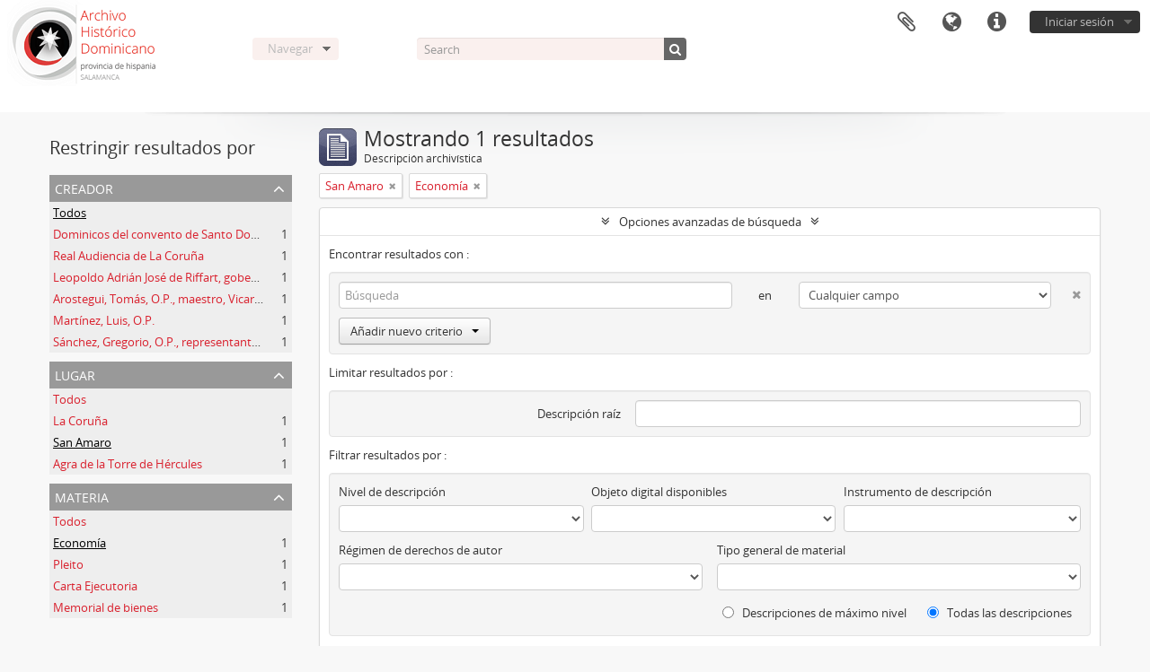

--- FILE ---
content_type: text/html; charset=utf-8
request_url: https://archivo.dominicoshispania.org/index.php/informationobject/browse?sortDir=desc&subjects=13139&sort=relevance&sf_culture=es&places=38148&view=card&showAdvanced=1&topLod=0
body_size: 7254
content:
<!DOCTYPE html>
<html lang="es" dir="ltr">
  <head>
        <meta http-equiv="Content-Type" content="text/html; charset=utf-8" />
<meta http-equiv="X-Ua-Compatible" content="IE=edge,chrome=1" />
    <meta name="title" content="AHDOPE" />
<meta name="description" content="Access to memory - Open information management toolkit" />
<meta name="viewport" content="initial-scale=1.0, user-scalable=no" />
    <title>AHDOPE</title>
    <link rel="shortcut icon" href="/favicon.ico"/>
    <link href="/vendor/jquery-ui/jquery-ui.min.css" media="screen" rel="stylesheet" type="text/css" />
<link media="all" href="/plugins/arDominionPlugin/css/main.css" rel="stylesheet" type="text/css" />
            <script src="/vendor/jquery.js" type="text/javascript"></script>
<script src="/plugins/sfDrupalPlugin/vendor/drupal/misc/drupal.js" type="text/javascript"></script>
<script src="/vendor/yui/yahoo-dom-event/yahoo-dom-event.js" type="text/javascript"></script>
<script src="/vendor/yui/element/element-min.js" type="text/javascript"></script>
<script src="/vendor/yui/button/button-min.js" type="text/javascript"></script>
<script src="/vendor/modernizr.js" type="text/javascript"></script>
<script src="/vendor/jquery-ui/jquery-ui.min.js" type="text/javascript"></script>
<script src="/vendor/jquery.expander.js" type="text/javascript"></script>
<script src="/vendor/jquery.masonry.js" type="text/javascript"></script>
<script src="/vendor/jquery.imagesloaded.js" type="text/javascript"></script>
<script src="/vendor/bootstrap/js/bootstrap.js" type="text/javascript"></script>
<script src="/vendor/URI.js" type="text/javascript"></script>
<script src="/vendor/meetselva/attrchange.js" type="text/javascript"></script>
<script src="/js/qubit.js" type="text/javascript"></script>
<script src="/js/treeView.js" type="text/javascript"></script>
<script src="/js/clipboard.js" type="text/javascript"></script>
<script src="/vendor/yui/connection/connection-min.js" type="text/javascript"></script>
<script src="/vendor/yui/datasource/datasource-min.js" type="text/javascript"></script>
<script src="/vendor/yui/autocomplete/autocomplete-min.js" type="text/javascript"></script>
<script src="/js/autocomplete.js" type="text/javascript"></script>
<script src="/js/dominion.js" type="text/javascript"></script>
  <script type="text/javascript">
//<![CDATA[
jQuery.extend(Qubit, {"relativeUrlRoot":""});
//]]>
</script></head>
  <body class="yui-skin-sam informationobject browse">

    
    


<header id="top-bar">

      <a id="logo" rel="home" href="/index.php/" title=""><img alt="AtoM" src="/images/logo.png" /></a>  
  
  <nav>

    
  <div id="user-menu">
    <button class="top-item top-dropdown" data-toggle="dropdown" data-target="#"
      aria-expanded="false">
        Iniciar sesión    </button>

    <div class="top-dropdown-container">

      <div class="top-dropdown-arrow">
        <div class="arrow"></div>
      </div>

      <div class="top-dropdown-header">
        <h2>¿Estás registrado?</h2>
      </div>

      <div class="top-dropdown-body">

        <form action="/index.php/user/login" method="post">
          <input type="hidden" name="next" value="https://archivo.dominicoshispania.org/index.php/informationobject/browse?sortDir=desc&amp;subjects=13139&amp;sort=relevance&amp;sf_culture=es&amp;places=38148&amp;view=card&amp;showAdvanced=1&amp;topLod=0" id="next" />
          <div class="form-item form-item-email">
  <label for="email">Correo electrónico <span class="form-required" title="This field is required.">*</span></label>
  <input type="text" name="email" id="email" />
  
</div>

          <div class="form-item form-item-password">
  <label for="password">Contraseña <span class="form-required" title="This field is required.">*</span></label>
  <input type="password" name="password" autocomplete="off" id="password" />
  
</div>

          <button type="submit">Iniciar sesión</button>

        </form>

      </div>

      <div class="top-dropdown-bottom"></div>

    </div>
  </div>


    <div id="quick-links-menu" data-toggle="tooltip" data-title="Enlaces rápidos">

  <button class="top-item" data-toggle="dropdown" data-target="#" aria-expanded="false">Enlaces rápidos</button>

  <div class="top-dropdown-container">

    <div class="top-dropdown-arrow">
      <div class="arrow"></div>
    </div>

    <div class="top-dropdown-header">
      <h2>Enlaces rápidos</h2>
    </div>

    <div class="top-dropdown-body">
      <ul>
                              <li><a href="/index.php/" title="Inicio">Inicio</a></li>
                                        <li><a href="/index.php/about" title="Acerca">Acerca</a></li>
                                        <li><a href="http://docs.accesstomemory.org/" title="Ayuda">Ayuda</a></li>
                                                                                              <li><a href="/index.php/privacy" title="Privacy Policy">Privacy Policy</a></li>
                        </ul>
    </div>

    <div class="top-dropdown-bottom"></div>

  </div>

</div>

          <div id="language-menu" data-toggle="tooltip" data-title="Idioma">

  <button class="top-item" data-toggle="dropdown" data-target="#" aria-expanded="false">Idioma</button>

  <div class="top-dropdown-container">

    <div class="top-dropdown-arrow">
      <div class="arrow"></div>
    </div>

    <div class="top-dropdown-header">
      <h2>Idioma</h2>
    </div>

    <div class="top-dropdown-body">
      <ul>
                  <li>
            <a href="/index.php/informationobject/browse?sf_culture=en&amp;sortDir=desc&amp;subjects=13139&amp;sort=relevance&amp;places=38148&amp;view=card&amp;showAdvanced=1&amp;topLod=0" title="English">English</a>          </li>
                  <li class="active">
            <a href="/index.php/informationobject/browse?sf_culture=es&amp;sortDir=desc&amp;subjects=13139&amp;sort=relevance&amp;places=38148&amp;view=card&amp;showAdvanced=1&amp;topLod=0" title="español">español</a>          </li>
              </ul>
    </div>

    <div class="top-dropdown-bottom"></div>

  </div>

</div>
    
    <div id="clipboard-menu" data-toggle="tooltip" data-title="Portapapeles" data-clipboard-status-url="/index.php/user/clipboardStatus" data-alert-message="Note: clipboard items unclipped in this page will be removed from the clipboard when the page is refreshed. You can re-select them now, or reload the page to remove them completely. Using the sort or print preview buttons will also cause a page reload - so anything currently deselected will be lost!">

  <button class="top-item" data-toggle="dropdown" data-target="#" aria-expanded="false">
    Portapapeles  </button>

  <div class="top-dropdown-container">

    <div class="top-dropdown-arrow">
      <div class="arrow"></div>
    </div>

    <div class="top-dropdown-header">
      <h2>Portapapeles</h2>
      <span id="count-block" data-information-object-label="Descripción archivística" data-actor-object-label="Registro de autoridad" data-repository-object-label="Institución archivística"></span>
    </div>

    <div class="top-dropdown-body">
      <ul>
        <li class="leaf" id="node_clearClipboard"><a href="/index.php/user/clipboardClear" title="Borrar Portapapeles">Borrar Portapapeles</a></li><li class="leaf" id="node_goToClipboard"><a href="/index.php/user/clipboard" title="Ir al Portapapeles">Ir al Portapapeles</a></li><li class="leaf" id="node_loadClipboard"><a href="/index.php/user/clipboardLoad" title="Load clipboard">Load clipboard</a></li><li class="leaf" id="node_saveClipboard"><a href="/index.php/user/clipboardSave" title="Save clipboard">Save clipboard</a></li>      </ul>
    </div>

    <div class="top-dropdown-bottom"></div>

  </div>

</div>

    
  </nav>

  <div id="search-bar">

    <div id="browse-menu">

  <button class="top-item top-dropdown" data-toggle="dropdown" data-target="#" aria-expanded="false">Navegar</button>

  <div class="top-dropdown-container top-dropdown-container-right">

    <div class="top-dropdown-arrow">
      <div class="arrow"></div>
    </div>

    <div class="top-dropdown-header">
      <h2>Navegar</h2>
    </div>

    <div class="top-dropdown-body">
      <ul>
        <li class="leaf" id="node_browseInformationObjects"><a href="/index.php/informationobject/browse?topLod=0" title="Descripción archivística">Descripción archivística</a></li><li class="leaf" id="node_browseActors"><a href="/index.php/actor/browse" title="Registro de autoridad">Registro de autoridad</a></li><li class="leaf" id="node_browseRepositories"><a href="/index.php/repository/browse" title="Instituciones archivísticas">Instituciones archivísticas</a></li><li class="leaf" id="node_browseFunctions"><a href="/index.php/function/browse" title="Funciones">Funciones</a></li><li class="leaf" id="node_browseSubjects"><a href="/index.php/taxonomy/index/id/35" title="Materias">Materias</a></li><li class="leaf" id="node_browsePlaces"><a href="/index.php/taxonomy/index/id/42" title="Lugares">Lugares</a></li><li class="leaf" id="node_browseDigitalObjects"><a href="/index.php/informationobject/browse?view=card&amp;onlyMedia=1&amp;topLod=0" title="Objetos digitales">Objetos digitales</a></li>      </ul>
    </div>

    <div class="top-dropdown-bottom"></div>

  </div>

</div>

    <div id="search-form-wrapper" role="search">

  <h2>Búsqueda</h2>

  <form action="/index.php/informationobject/browse" data-autocomplete="/index.php/search/autocomplete" autocomplete="off">

    <input type="hidden" name="topLod" value="0"/>
    <input type="hidden" name="sort" value="relevance"/>

          <input type="text" name="query" value="" placeholder="Search"/>
    
    <button><span>Búsqueda</span></button>

    <div id="search-realm" class="search-popover">

      
      <div class="search-realm-advanced">
        <a href="/index.php/informationobject/browse?showAdvanced=1&topLod=0">
          Búsqueda avanzada&nbsp;&raquo;
        </a>
      </div>

    </div>

  </form>

</div>

  </div>

  
</header>

  <div id="site-slogan">
    <div class="container">
      <div class="row">
        <div class="span12">
          <span></span>
        </div>
      </div>
    </div>
  </div>

    
    <div id="wrapper" class="container" role="main">

      
        
      <div class="row">

        <div class="span3">

          <div id="sidebar">

            
    <section id="facets">

      <div class="visible-phone facets-header">
        <a class="x-btn btn-wide">
          <i class="fa fa-filter"></i>
          Filtros        </a>
      </div>

      <div class="content">

        
        <h2>Restringir resultados por</h2>

        
        
        
        
<section class="facet ">
  <div class="facet-header">
    <h3><a href="#" aria-expanded="">Creador</a></h3>
  </div>

  <div class="facet-body" id="#facet-names">
    <ul>

      
              <li class="active">
          <a title="Todos" href="/index.php/informationobject/browse?sortDir=desc&amp;subjects=13139&amp;sort=relevance&amp;sf_culture=es&amp;places=38148&amp;view=card&amp;showAdvanced=1&amp;topLod=0">Todos</a>        </li>
      
              
        <li >
          <a title="Dominicos del convento de Santo Domingo de la Coruña" href="/index.php/informationobject/browse?creators=36743&amp;sortDir=desc&amp;subjects=13139&amp;sort=relevance&amp;sf_culture=es&amp;places=38148&amp;view=card&amp;showAdvanced=1&amp;topLod=0">Dominicos del convento de Santo Domingo de la Coruña<span>, 1 resultados</span></a>          <span class="facet-count" aria-hidden="true">1</span>
        </li>
              
        <li >
          <a title="Real Audiencia de La Coruña" href="/index.php/informationobject/browse?creators=36995&amp;sortDir=desc&amp;subjects=13139&amp;sort=relevance&amp;sf_culture=es&amp;places=38148&amp;view=card&amp;showAdvanced=1&amp;topLod=0">Real Audiencia de La Coruña<span>, 1 resultados</span></a>          <span class="facet-count" aria-hidden="true">1</span>
        </li>
              
        <li >
          <a title="Leopoldo Adrián José de Riffart, gobernador y capitán del reino de Galicia" href="/index.php/informationobject/browse?creators=38111&amp;sortDir=desc&amp;subjects=13139&amp;sort=relevance&amp;sf_culture=es&amp;places=38148&amp;view=card&amp;showAdvanced=1&amp;topLod=0">Leopoldo Adrián José de Riffart, gobernador y capitán del reino de Galicia<span>, 1 resultados</span></a>          <span class="facet-count" aria-hidden="true">1</span>
        </li>
              
        <li >
          <a title="Arostegui, Tomás, O.P., maestro, Vicario Provincia en Galicia y prior de Coruña" href="/index.php/informationobject/browse?creators=38130&amp;sortDir=desc&amp;subjects=13139&amp;sort=relevance&amp;sf_culture=es&amp;places=38148&amp;view=card&amp;showAdvanced=1&amp;topLod=0">Arostegui, Tomás, O.P., maestro, Vicario Provincia en Galicia y prior de Coruña<span>, 1 resultados</span></a>          <span class="facet-count" aria-hidden="true">1</span>
        </li>
              
        <li >
          <a title="Martínez, Luis, O.P." href="/index.php/informationobject/browse?creators=38131&amp;sortDir=desc&amp;subjects=13139&amp;sort=relevance&amp;sf_culture=es&amp;places=38148&amp;view=card&amp;showAdvanced=1&amp;topLod=0">Martínez, Luis, O.P.<span>, 1 resultados</span></a>          <span class="facet-count" aria-hidden="true">1</span>
        </li>
              
        <li >
          <a title="Sánchez, Gregorio, O.P., representante del conv. de La Coruña en pleitos. En 1760, predicador." href="/index.php/informationobject/browse?creators=38389&amp;sortDir=desc&amp;subjects=13139&amp;sort=relevance&amp;sf_culture=es&amp;places=38148&amp;view=card&amp;showAdvanced=1&amp;topLod=0">Sánchez, Gregorio, O.P., representante del conv. de La Coruña en pleitos. En 1760, predicador.<span>, 1 resultados</span></a>          <span class="facet-count" aria-hidden="true">1</span>
        </li>
      
    </ul>
  </div>
</section>

        
        
<section class="facet open">
  <div class="facet-header">
    <h3><a href="#" aria-expanded="1">Lugar</a></h3>
  </div>

  <div class="facet-body" id="#facet-places">
    <ul>

      
              <li >
          <a title="Todos" href="/index.php/informationobject/browse?sortDir=desc&amp;subjects=13139&amp;sort=relevance&amp;sf_culture=es&amp;view=card&amp;showAdvanced=1&amp;topLod=0">Todos</a>        </li>
      
              
        <li >
          <a title="La Coruña" href="/index.php/informationobject/browse?places=19117&amp;sortDir=desc&amp;subjects=13139&amp;sort=relevance&amp;sf_culture=es&amp;view=card&amp;showAdvanced=1&amp;topLod=0">La Coruña<span>, 1 resultados</span></a>          <span class="facet-count" aria-hidden="true">1</span>
        </li>
              
        <li class="active">
          <a title="San Amaro" href="/index.php/informationobject/browse?places=38148&amp;sortDir=desc&amp;subjects=13139&amp;sort=relevance&amp;sf_culture=es&amp;view=card&amp;showAdvanced=1&amp;topLod=0">San Amaro<span>, 1 resultados</span></a>          <span class="facet-count" aria-hidden="true">1</span>
        </li>
              
        <li >
          <a title="Agra de la Torre de Hércules" href="/index.php/informationobject/browse?places=38149&amp;sortDir=desc&amp;subjects=13139&amp;sort=relevance&amp;sf_culture=es&amp;view=card&amp;showAdvanced=1&amp;topLod=0">Agra de la Torre de Hércules<span>, 1 resultados</span></a>          <span class="facet-count" aria-hidden="true">1</span>
        </li>
      
    </ul>
  </div>
</section>

        
<section class="facet open">
  <div class="facet-header">
    <h3><a href="#" aria-expanded="1">Materia</a></h3>
  </div>

  <div class="facet-body" id="#facet-subjects">
    <ul>

      
              <li >
          <a title="Todos" href="/index.php/informationobject/browse?sortDir=desc&amp;sort=relevance&amp;sf_culture=es&amp;places=38148&amp;view=card&amp;showAdvanced=1&amp;topLod=0">Todos</a>        </li>
      
              
        <li class="active">
          <a title="Economía" href="/index.php/informationobject/browse?subjects=13139&amp;sortDir=desc&amp;sort=relevance&amp;sf_culture=es&amp;places=38148&amp;view=card&amp;showAdvanced=1&amp;topLod=0">Economía<span>, 1 resultados</span></a>          <span class="facet-count" aria-hidden="true">1</span>
        </li>
              
        <li >
          <a title="Pleito" href="/index.php/informationobject/browse?subjects=23308&amp;sortDir=desc&amp;sort=relevance&amp;sf_culture=es&amp;places=38148&amp;view=card&amp;showAdvanced=1&amp;topLod=0">Pleito<span>, 1 resultados</span></a>          <span class="facet-count" aria-hidden="true">1</span>
        </li>
              
        <li >
          <a title="Carta Ejecutoria" href="/index.php/informationobject/browse?subjects=36940&amp;sortDir=desc&amp;sort=relevance&amp;sf_culture=es&amp;places=38148&amp;view=card&amp;showAdvanced=1&amp;topLod=0">Carta Ejecutoria<span>, 1 resultados</span></a>          <span class="facet-count" aria-hidden="true">1</span>
        </li>
              
        <li >
          <a title="Memorial de bienes" href="/index.php/informationobject/browse?subjects=37332&amp;sortDir=desc&amp;sort=relevance&amp;sf_culture=es&amp;places=38148&amp;view=card&amp;showAdvanced=1&amp;topLod=0">Memorial de bienes<span>, 1 resultados</span></a>          <span class="facet-count" aria-hidden="true">1</span>
        </li>
      
    </ul>
  </div>
</section>

        
        
        
      </div>

    </section>

  
          </div>

        </div>

        <div class="span9">

          <div id="main-column">

              
  <div class="multiline-header">
    <img alt="" src="/images/icons-large/icon-archival.png" />    <h1 aria-describedby="results-label">
              Mostrando 1 resultados          </h1>
    <span class="sub" id="results-label">Descripción archivística</span>
  </div>

            
  <section class="header-options">

    
              <span class="search-filter">
      San Amaro    <a href="/index.php/informationobject/browse?sortDir=desc&subjects=13139&sort=relevance&sf_culture=es&view=card&showAdvanced=1&topLod=0" class="remove-filter"><i class="fa fa-times"></i></a>
</span>
    <span class="search-filter">
      Economía    <a href="/index.php/informationobject/browse?sortDir=desc&sort=relevance&sf_culture=es&places=38148&view=card&showAdvanced=1&topLod=0" class="remove-filter"><i class="fa fa-times"></i></a>
</span>
                
  </section>


            
  <section class="advanced-search-section">

  <a href="#" class="advanced-search-toggle open" aria-expanded="true">Opciones avanzadas de búsqueda</a>

  <div class="advanced-search animateNicely" >

    <form name="advanced-search-form" method="get" action="/index.php/informationobject/browse">
              <input type="hidden" name="subjects" value="13139"/>
              <input type="hidden" name="sort" value="relevance"/>
              <input type="hidden" name="places" value="38148"/>
              <input type="hidden" name="view" value="card"/>
      
      <p>Encontrar resultados con :</p>

      <div class="criteria">

        
          
        
        
        <div class="criterion">

          <select class="boolean" name="so0">
            <option value="and">y</option>
            <option value="or">o</option>
            <option value="not">no</option>
          </select>

          <input class="query" type="text" placeholder="Búsqueda" name="sq0"/>

          <span>en</span>

          <select class="field" name="sf0">
            <option value="">Cualquier campo</option>
            <option value="title">Título</option>
                          <option value="archivalHistory">Historia archivística</option>
                        <option value="scopeAndContent">Alcance y contenido</option>
            <option value="extentAndMedium">Volumen y soporte</option>
            <option value="subject">Puntos de acceso por materia</option>
            <option value="name">Puntos de acceso por autoridad</option>
            <option value="place">Puntos de acceso por lugar</option>
            <option value="genre">Tipo de puntos de acceso</option>
            <option value="identifier">Identificador</option>
            <option value="referenceCode">Código de referencia</option>
            <option value="digitalObjectTranscript">Digital object text</option>
            <option value="findingAidTranscript">Texto de catálogo</option>
            <option value="creator">Creador</option>
            <option value="allExceptFindingAidTranscript">Cualquier campo excepto el texto de catálogo</option>
          </select>

          <a href="#" class="delete-criterion"><i class="fa fa-times"></i></a>

        </div>

        <div class="add-new-criteria">
          <div class="btn-group">
            <a class="btn dropdown-toggle" data-toggle="dropdown" href="#">
              Añadir nuevo criterio<span class="caret"></span>
            </a>
            <ul class="dropdown-menu">
              <li><a href="#" id="add-criterion-and">Y</a></li>
              <li><a href="#" id="add-criterion-or">O</a></li>
              <li><a href="#" id="add-criterion-not">No</a></li>
            </ul>
          </div>
        </div>

      </div>

      <p>Limitar resultados por :</p>

      <div class="criteria">

        
        <div class="filter-row">
          <div class="filter">
            <label for="collection">Descripción raíz</label>            <select name="collection" class="form-autocomplete" id="collection">

</select>            <input class="list" type="hidden" value="/index.php/informationobject/autocomplete?parent=1&filterDrafts=1"/>
          </div>
        </div>

      </div>

      <p>Filtrar resultados por :</p>

      <div class="criteria">

        <div class="filter-row triple">

          <div class="filter-left">
            <div class="form-item form-item-levels">
  <label for="levels">Nivel de descripción</label>
  <select name="levels" id="levels">
<option value="" selected="selected"></option>
<option value="223">Colección</option>
<option value="221">Fondo</option>
<option value="285">Parte</option>
<option value="2789">Sección</option>
<option value="224">Serie</option>
<option value="222">Subfondo</option>
<option value="2884">Subsección</option>
<option value="225">Subserie</option>
<option value="227">Uni. doc. simple</option>
<option value="226">Uni.doc. comp.</option>
</select>
  
</div>
          </div>

          <div class="filter-center">
            <div class="form-item form-item-onlyMedia">
  <label for="onlyMedia">Objeto digital disponibles</label>
  <select name="onlyMedia" id="onlyMedia">
<option value="" selected="selected"></option>
<option value="1">Sí</option>
<option value="0">No</option>
</select>
  
</div>
          </div>

          <div class="filter-right">
            <div class="form-item form-item-findingAidStatus">
  <label for="findingAidStatus">Instrumento de descripción</label>
  <select name="findingAidStatus" id="findingAidStatus">
<option value="" selected="selected"></option>
<option value="yes">Sí</option>
<option value="no">No</option>
<option value="generated">Generated</option>
<option value="uploaded">Cargado</option>
</select>
  
</div>
          </div>

        </div>

                
                  <div class="filter-row">

                          <div class="filter-left">
                <div class="form-item form-item-copyrightStatus">
  <label for="copyrightStatus">Régimen de derechos de autor</label>
  <select name="copyrightStatus" id="copyrightStatus">
<option value="" selected="selected"></option>
<option value="336">Bajo derechos de autor</option>
<option value="338">Desconocido</option>
<option value="337">Dominio público</option>
</select>
  
</div>
              </div>
            
                          <div class="filter-right">
                <div class="form-item form-item-materialType">
  <label for="materialType">Tipo general de material</label>
  <select name="materialType" id="materialType">
<option value="" selected="selected"></option>
<option value="261">Dibujo arquitectónico</option>
<option value="269">Dibujo técnico</option>
<option value="267">Documento filatélico</option>
<option value="270">Documento textual</option>
<option value="262">Material cartográfico</option>
<option value="263">Material gráfico</option>
<option value="264">Moviendo imágenes</option>
<option value="266">Objeto</option>
<option value="268">Registro sonoro</option>
<option value="265">Soportes múltiples</option>
</select>
  
</div>
              </div>
            
          </div>
        
        <div class="filter-row">

          <div class="lod-filter">
            <label>
              <input type="radio" name="topLod" value="1" >
              Descripciones de máximo nivel            </label>
            <label>
              <input type="radio" name="topLod" value="0" checked>
              Todas las descripciones            </label>
          </div>

        </div>

      </div>

      <p>Filtrar por rango de fecha :</p>

      <div class="criteria">

        <div class="filter-row">

          <div class="start-date">
            <div class="form-item form-item-startDate">
  <label for="startDate">Inicio</label>
  <input placeholder="YYYY-MM-DD" type="text" name="startDate" id="startDate" />
  
</div>
          </div>

          <div class="end-date">
            <div class="form-item form-item-endDate">
  <label for="endDate">Fin</label>
  <input placeholder="YYYY-MM-DD" type="text" name="endDate" id="endDate" />
  
</div>
          </div>

          <div class="date-type">
            <label>
              <input type="radio" name="rangeType" value="inclusive" checked>
              Superposición            </label>
            <label>
              <input type="radio" name="rangeType" value="exact" >
              Exacto            </label>
          </div>

          <a href="#" class="date-range-help-icon" aria-expanded="false"><i class="fa fa-question-circle"></i></a>

        </div>

        <div class="alert alert-info date-range-help animateNicely">
          Use these options to specify how the date range returns results. "Exact" means that the start and end dates of descriptions returned must fall entirely within the date range entered. "Overlapping" means that any description whose start or end dates touch or overlap the target date range will be returned.        </div>

      </div>

      <section class="actions">
        <input type="submit" class="c-btn c-btn-submit" value="Búsqueda"/>
        <input type="button" class="reset c-btn c-btn-delete" value="Reiniciar"/>
      </section>

    </form>

  </div>

</section>

  
    <section class="browse-options">
      <a  href="/index.php/informationobject/browse?sortDir=desc&subjects=13139&sort=relevance&sf_culture=es&places=38148&view=card&showAdvanced=1&topLod=0&media=print">
  <i class="fa fa-print"></i>
  Imprimir vista previa</a>

      
      
      <span>
        <span class="view-header-label">Ver :</span>

<div class="btn-group">
  <a class="btn fa fa-th-large active" href="/index.php/informationobject/browse?view=card&amp;sortDir=desc&amp;subjects=13139&amp;sort=relevance&amp;sf_culture=es&amp;places=38148&amp;showAdvanced=1&amp;topLod=0" title=" "> </a>
  <a class="btn fa fa-list " href="/index.php/informationobject/browse?view=table&amp;sortDir=desc&amp;subjects=13139&amp;sort=relevance&amp;sf_culture=es&amp;places=38148&amp;showAdvanced=1&amp;topLod=0" title=" "> </a></div>
      </span>

      <div class="pickers">
        <div id="sort-header">
  <div class="sort-options">

    <label>Ordenar por:</label>

    <div class="dropdown">

      <div class="dropdown-selected">
                                  <span>Relevancia</span>
                  
      </div>

      <ul class="dropdown-options">

        <span class="pointer"></span>

                  <li>
                        <a href="/index.php/informationobject/browse?sort=lastUpdated&sortDir=desc&subjects=13139&sf_culture=es&places=38148&view=card&showAdvanced=1&topLod=0" data-order="lastUpdated">
              <span>Fecha de modificación</span>
            </a>
          </li>
                  <li>
                        <a href="/index.php/informationobject/browse?sort=alphabetic&sortDir=desc&subjects=13139&sf_culture=es&places=38148&view=card&showAdvanced=1&topLod=0" data-order="alphabetic">
              <span>Título</span>
            </a>
          </li>
                  <li>
                        <a href="/index.php/informationobject/browse?sort=identifier&sortDir=desc&subjects=13139&sf_culture=es&places=38148&view=card&showAdvanced=1&topLod=0" data-order="identifier">
              <span>Identificador</span>
            </a>
          </li>
                  <li>
                        <a href="/index.php/informationobject/browse?sort=referenceCode&sortDir=desc&subjects=13139&sf_culture=es&places=38148&view=card&showAdvanced=1&topLod=0" data-order="referenceCode">
              <span>Código de referencia</span>
            </a>
          </li>
                  <li>
                        <a href="/index.php/informationobject/browse?sort=startDate&sortDir=desc&subjects=13139&sf_culture=es&places=38148&view=card&showAdvanced=1&topLod=0" data-order="startDate">
              <span>Fecha de inicio</span>
            </a>
          </li>
                  <li>
                        <a href="/index.php/informationobject/browse?sort=endDate&sortDir=desc&subjects=13139&sf_culture=es&places=38148&view=card&showAdvanced=1&topLod=0" data-order="endDate">
              <span>Fecha final</span>
            </a>
          </li>
              </ul>
    </div>
  </div>
</div>

<div id="sort-header">
  <div class="sort-options">

    <label>Clasificar:</label>

    <div class="dropdown">

      <div class="dropdown-selected">
                                  <span>en orden descendente</span>
                  
      </div>

      <ul class="dropdown-options">

        <span class="pointer"></span>

                  <li>
                        <a href="/index.php/informationobject/browse?sortDir=asc&subjects=13139&sort=relevance&sf_culture=es&places=38148&view=card&showAdvanced=1&topLod=0" data-order="asc">
              <span>en orden ascendente</span>
            </a>
          </li>
              </ul>
    </div>
  </div>
</div>
      </div>
    </section>

    <div id="content" class="browse-content">
      
              
<section class="masonry browse-masonry">

          
          <div class="brick brick-only-text">
    
      <a href="/index.php/carta-ejecutoria-de-la-real-audiencia-de-la-coruna-sus-autos-a-favor-del-convento-contra-manuel-de-lastres-y-consortes-sobre-bienes-san-amaro-y-agra-de-la-torre-de-hercules-1749">
        
          <h5>Carta Ejecutoria de la Real Audiencia de la Coruña  sus autos, a favor del convento contra Manuel de Lastres y consortes, sobre bienes  San Amaro y agra de la Torre de Hércules, 1749</h5>

              </a>

      <div class="bottom">
        <button class="clipboard repository-or-digital-obj-browse"
  data-clipboard-url="/index.php/user/clipboardToggleSlug"
  data-clipboard-slug="carta-ejecutoria-de-la-real-audiencia-de-la-coruna-sus-autos-a-favor-del-convento-contra-manuel-de-lastres-y-consortes-sobre-bienes-san-amaro-y-agra-de-la-torre-de-hercules-1749"
  data-toggle="tooltip"  data-title="Añadir al portapapeles"
  data-alt-title="Eliminar del portapapeles">
  Añadir al portapapeles</button>
Carta Ejecutoria de la Real Audiencia de la Coruña  sus autos, a favor del convento contra Manuel de Lastres y consortes, sobre bienes  San Amaro y agra de la Torre de Hércules, 1749      </div>
    </div>
  
</section>
          </div>

  

                  
          </div>

        </div>

      </div>

    </div>

    
    <footer>

  
  
  <div id="print-date">
    Imprimido: 2026-01-19  </div>

</footer>


  </body>
</html>
